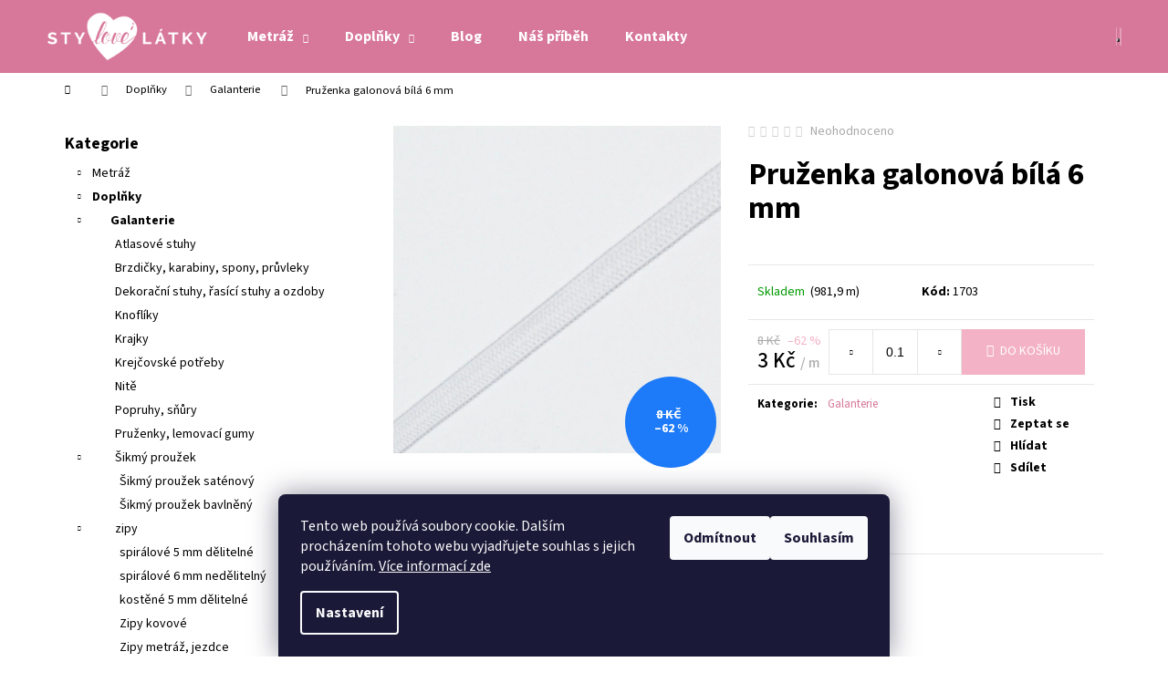

--- FILE ---
content_type: text/html; charset=utf-8
request_url: https://www.stylovelatky.cz/galanterie/pruzenka-galonova-bila-6-mm/
body_size: 26632
content:
<!doctype html><html lang="cs" dir="ltr" class="header-background-dark external-fonts-loaded"><head><meta charset="utf-8" /><meta name="viewport" content="width=device-width,initial-scale=1" /><title>Pruženka galonová bílá 6 mm - Stylové látky</title><link rel="preconnect" href="https://cdn.myshoptet.com" /><link rel="dns-prefetch" href="https://cdn.myshoptet.com" /><link rel="preload" href="https://cdn.myshoptet.com/prj/dist/master/cms/libs/jquery/jquery-1.11.3.min.js" as="script" /><link href="https://cdn.myshoptet.com/prj/dist/master/cms/templates/frontend_templates/shared/css/font-face/source-sans-3.css" rel="stylesheet"><link href="https://cdn.myshoptet.com/prj/dist/master/shop/dist/font-shoptet-12.css.d637f40c301981789c16.css" rel="stylesheet"><script>
dataLayer = [];
dataLayer.push({'shoptet' : {
    "pageId": 1148,
    "pageType": "productDetail",
    "currency": "CZK",
    "currencyInfo": {
        "decimalSeparator": ",",
        "exchangeRate": 1,
        "priceDecimalPlaces": 2,
        "symbol": "K\u010d",
        "symbolLeft": 0,
        "thousandSeparator": " "
    },
    "language": "cs",
    "projectId": 207806,
    "product": {
        "id": 1703,
        "guid": "a7751f88-77e1-11ea-8f51-0cc47a6c9370",
        "hasVariants": false,
        "codes": [
            {
                "code": 1703,
                "quantity": "981.9",
                "stocks": [
                    {
                        "id": "ext",
                        "quantity": "981.9"
                    }
                ]
            }
        ],
        "code": "1703",
        "name": "Pru\u017eenka galonov\u00e1 b\u00edl\u00e1 6 mm",
        "appendix": "",
        "weight": 0,
        "currentCategory": "Dopl\u0148ky | Galanterie",
        "currentCategoryGuid": "9b824b5c-5609-11ea-a065-0cc47a6c92bc",
        "defaultCategory": "Dopl\u0148ky | Galanterie",
        "defaultCategoryGuid": "9b824b5c-5609-11ea-a065-0cc47a6c92bc",
        "currency": "CZK",
        "priceWithVat": 3
    },
    "stocks": [
        {
            "id": "ext",
            "title": "Sklad",
            "isDeliveryPoint": 0,
            "visibleOnEshop": 1
        }
    ],
    "cartInfo": {
        "id": null,
        "freeShipping": false,
        "freeShippingFrom": null,
        "leftToFreeGift": {
            "formattedPrice": "0 K\u010d",
            "priceLeft": 0
        },
        "freeGift": false,
        "leftToFreeShipping": {
            "priceLeft": null,
            "dependOnRegion": null,
            "formattedPrice": null
        },
        "discountCoupon": [],
        "getNoBillingShippingPrice": {
            "withoutVat": 0,
            "vat": 0,
            "withVat": 0
        },
        "cartItems": [],
        "taxMode": "ORDINARY"
    },
    "cart": [],
    "customer": {
        "priceRatio": 1,
        "priceListId": 1,
        "groupId": null,
        "registered": false,
        "mainAccount": false
    }
}});
dataLayer.push({'cookie_consent' : {
    "marketing": "denied",
    "analytics": "denied"
}});
document.addEventListener('DOMContentLoaded', function() {
    shoptet.consent.onAccept(function(agreements) {
        if (agreements.length == 0) {
            return;
        }
        dataLayer.push({
            'cookie_consent' : {
                'marketing' : (agreements.includes(shoptet.config.cookiesConsentOptPersonalisation)
                    ? 'granted' : 'denied'),
                'analytics': (agreements.includes(shoptet.config.cookiesConsentOptAnalytics)
                    ? 'granted' : 'denied')
            },
            'event': 'cookie_consent'
        });
    });
});
</script>

<!-- Google Tag Manager -->
<script>(function(w,d,s,l,i){w[l]=w[l]||[];w[l].push({'gtm.start':
new Date().getTime(),event:'gtm.js'});var f=d.getElementsByTagName(s)[0],
j=d.createElement(s),dl=l!='dataLayer'?'&l='+l:'';j.async=true;j.src=
'https://www.googletagmanager.com/gtm.js?id='+i+dl;f.parentNode.insertBefore(j,f);
})(window,document,'script','dataLayer','GTM-PFPV48G4');</script>
<!-- End Google Tag Manager -->

<meta property="og:type" content="website"><meta property="og:site_name" content="stylovelatky.cz"><meta property="og:url" content="https://www.stylovelatky.cz/galanterie/pruzenka-galonova-bila-6-mm/"><meta property="og:title" content="Pruženka galonová bílá 6 mm - Stylové látky"><meta name="author" content="Stylové látky"><meta name="web_author" content="Shoptet.cz"><meta name="dcterms.rightsHolder" content="www.stylovelatky.cz"><meta name="robots" content="index,follow"><meta property="og:image" content="https://cdn.myshoptet.com/usr/www.stylovelatky.cz/user/shop/big/1703-1_6-mm.jpg?620bcaa5"><meta property="og:description" content="Pruženka galonová bílá 6 mm. "><meta name="description" content="Pruženka galonová bílá 6 mm. "><meta name="google-site-verification" content="1mQG5BqVgJQN7DMtixLTMj-rDWWsW6Z5_OWei9qEN_8"><meta property="product:price:amount" content="3"><meta property="product:price:currency" content="CZK"><style>:root {--color-primary: #d77799;--color-primary-h: 339;--color-primary-s: 55%;--color-primary-l: 65%;--color-primary-hover: #808080;--color-primary-hover-h: 0;--color-primary-hover-s: 0%;--color-primary-hover-l: 50%;--color-secondary: #f3b2c5;--color-secondary-h: 342;--color-secondary-s: 73%;--color-secondary-l: 83%;--color-secondary-hover: #d77799;--color-secondary-hover-h: 339;--color-secondary-hover-s: 55%;--color-secondary-hover-l: 65%;--color-tertiary: #cccccc;--color-tertiary-h: 0;--color-tertiary-s: 0%;--color-tertiary-l: 80%;--color-tertiary-hover: #cccccc;--color-tertiary-hover-h: 0;--color-tertiary-hover-s: 0%;--color-tertiary-hover-l: 80%;--color-header-background: #d77799;--template-font: "Source Sans 3";--template-headings-font: "Source Sans 3";--header-background-url: none;--cookies-notice-background: #1A1937;--cookies-notice-color: #F8FAFB;--cookies-notice-button-hover: #f5f5f5;--cookies-notice-link-hover: #27263f;--templates-update-management-preview-mode-content: "Náhled aktualizací šablony je aktivní pro váš prohlížeč."}</style>
    
    <link href="https://cdn.myshoptet.com/prj/dist/master/shop/dist/main-12.less.a712b24f4ee06168baf8.css" rel="stylesheet" />
        
    <script>var shoptet = shoptet || {};</script>
    <script src="https://cdn.myshoptet.com/prj/dist/master/shop/dist/main-3g-header.js.05f199e7fd2450312de2.js"></script>
<!-- User include --><!-- project html code header -->
<style>

.custom-cont-wrap{position:relative;clear:both;width:100%;float: left;padding-bottom: 30px;}
.ccw-box{position:relative;clear:both;width:100%;float: left;padding-bottom: 25px;}
.ccw-left{position:relative;float:left;width:50%;}
.ccw-right{position:relative;float:right;width:50%;}

.cont-wrap{display:flex;position:relative;width:100%;margin-bottom:15px;}
.cont-wrap-left, .cont-wrap-right{width:50%;position:relative;box-sizing:border-box;display:flex;align-items:center;padding:10px;}
.cont-wrap-left img, .cont-wrap-right img{max-width:100%;}

@media screen and (max-width: 600px) {
.ccw-left, .ccw-right{width:100%;float:none;text-align:center;margin-top:15px;}
}
@media screen and (max-width: 580px) {
.cont-wrap{display:block;}
.cont-wrap-left, .cont-wrap-right{width:100%;}
}
</style>
<meta name="facebook-domain-verification" content="obu15ijw3x3x3zdcsovex9xdkjm6jf" />
<!-- /User include --><link rel="shortcut icon" href="/favicon.ico" type="image/x-icon" /><link rel="canonical" href="https://www.stylovelatky.cz/galanterie/pruzenka-galonova-bila-6-mm/" />    <script>
        var _hwq = _hwq || [];
        _hwq.push(['setKey', 'C222C6B5A711B9BAD9947B5154A8F092']);
        _hwq.push(['setTopPos', '0']);
        _hwq.push(['showWidget', '21']);
        (function() {
            var ho = document.createElement('script');
            ho.src = 'https://cz.im9.cz/direct/i/gjs.php?n=wdgt&sak=C222C6B5A711B9BAD9947B5154A8F092';
            var s = document.getElementsByTagName('script')[0]; s.parentNode.insertBefore(ho, s);
        })();
    </script>
<script>!function(){var t={9196:function(){!function(){var t=/\[object (Boolean|Number|String|Function|Array|Date|RegExp)\]/;function r(r){return null==r?String(r):(r=t.exec(Object.prototype.toString.call(Object(r))))?r[1].toLowerCase():"object"}function n(t,r){return Object.prototype.hasOwnProperty.call(Object(t),r)}function e(t){if(!t||"object"!=r(t)||t.nodeType||t==t.window)return!1;try{if(t.constructor&&!n(t,"constructor")&&!n(t.constructor.prototype,"isPrototypeOf"))return!1}catch(t){return!1}for(var e in t);return void 0===e||n(t,e)}function o(t,r,n){this.b=t,this.f=r||function(){},this.d=!1,this.a={},this.c=[],this.e=function(t){return{set:function(r,n){u(c(r,n),t.a)},get:function(r){return t.get(r)}}}(this),i(this,t,!n);var e=t.push,o=this;t.push=function(){var r=[].slice.call(arguments,0),n=e.apply(t,r);return i(o,r),n}}function i(t,n,o){for(t.c.push.apply(t.c,n);!1===t.d&&0<t.c.length;){if("array"==r(n=t.c.shift()))t:{var i=n,a=t.a;if("string"==r(i[0])){for(var f=i[0].split("."),s=f.pop(),p=(i=i.slice(1),0);p<f.length;p++){if(void 0===a[f[p]])break t;a=a[f[p]]}try{a[s].apply(a,i)}catch(t){}}}else if("function"==typeof n)try{n.call(t.e)}catch(t){}else{if(!e(n))continue;for(var l in n)u(c(l,n[l]),t.a)}o||(t.d=!0,t.f(t.a,n),t.d=!1)}}function c(t,r){for(var n={},e=n,o=t.split("."),i=0;i<o.length-1;i++)e=e[o[i]]={};return e[o[o.length-1]]=r,n}function u(t,o){for(var i in t)if(n(t,i)){var c=t[i];"array"==r(c)?("array"==r(o[i])||(o[i]=[]),u(c,o[i])):e(c)?(e(o[i])||(o[i]={}),u(c,o[i])):o[i]=c}}window.DataLayerHelper=o,o.prototype.get=function(t){var r=this.a;t=t.split(".");for(var n=0;n<t.length;n++){if(void 0===r[t[n]])return;r=r[t[n]]}return r},o.prototype.flatten=function(){this.b.splice(0,this.b.length),this.b[0]={},u(this.a,this.b[0])}}()}},r={};function n(e){var o=r[e];if(void 0!==o)return o.exports;var i=r[e]={exports:{}};return t[e](i,i.exports,n),i.exports}n.n=function(t){var r=t&&t.__esModule?function(){return t.default}:function(){return t};return n.d(r,{a:r}),r},n.d=function(t,r){for(var e in r)n.o(r,e)&&!n.o(t,e)&&Object.defineProperty(t,e,{enumerable:!0,get:r[e]})},n.o=function(t,r){return Object.prototype.hasOwnProperty.call(t,r)},function(){"use strict";n(9196)}()}();</script><style>/* custom background */@media (min-width: 992px) {body {background-color: #ffffff ;background-position: top center;background-repeat: no-repeat;background-attachment: scroll;}}</style>    <!-- Global site tag (gtag.js) - Google Analytics -->
    <script async src="https://www.googletagmanager.com/gtag/js?id=G-DB4T5J74L3"></script>
    <script>
        
        window.dataLayer = window.dataLayer || [];
        function gtag(){dataLayer.push(arguments);}
        

                    console.debug('default consent data');

            gtag('consent', 'default', {"ad_storage":"denied","analytics_storage":"denied","ad_user_data":"denied","ad_personalization":"denied","wait_for_update":500});
            dataLayer.push({
                'event': 'default_consent'
            });
        
        gtag('js', new Date());

        
                gtag('config', 'G-DB4T5J74L3', {"groups":"GA4","send_page_view":false,"content_group":"productDetail","currency":"CZK","page_language":"cs"});
        
                gtag('config', 'AW-801404061', {"allow_enhanced_conversions":true});
        
        
        
        
        
                    gtag('event', 'page_view', {"send_to":"GA4","page_language":"cs","content_group":"productDetail","currency":"CZK"});
        
                gtag('set', 'currency', 'CZK');

        gtag('event', 'view_item', {
            "send_to": "UA",
            "items": [
                {
                    "id": "1703",
                    "name": "Pru\u017eenka galonov\u00e1 b\u00edl\u00e1 6 mm",
                    "category": "Dopl\u0148ky \/ Galanterie",
                                                            "price": 2.48
                }
            ]
        });
        
        
        
        
        
                    gtag('event', 'view_item', {"send_to":"GA4","page_language":"cs","content_group":"productDetail","value":2.48,"currency":"CZK","items":[{"item_id":"1703","item_name":"Pru\u017eenka galonov\u00e1 b\u00edl\u00e1 6 mm","item_category":"Dopl\u0148ky","item_category2":"Galanterie","price":2.48,"quantity":1,"index":0}]});
        
        
        
        
        
        
        
        document.addEventListener('DOMContentLoaded', function() {
            if (typeof shoptet.tracking !== 'undefined') {
                for (var id in shoptet.tracking.bannersList) {
                    gtag('event', 'view_promotion', {
                        "send_to": "UA",
                        "promotions": [
                            {
                                "id": shoptet.tracking.bannersList[id].id,
                                "name": shoptet.tracking.bannersList[id].name,
                                "position": shoptet.tracking.bannersList[id].position
                            }
                        ]
                    });
                }
            }

            shoptet.consent.onAccept(function(agreements) {
                if (agreements.length !== 0) {
                    console.debug('gtag consent accept');
                    var gtagConsentPayload =  {
                        'ad_storage': agreements.includes(shoptet.config.cookiesConsentOptPersonalisation)
                            ? 'granted' : 'denied',
                        'analytics_storage': agreements.includes(shoptet.config.cookiesConsentOptAnalytics)
                            ? 'granted' : 'denied',
                                                                                                'ad_user_data': agreements.includes(shoptet.config.cookiesConsentOptPersonalisation)
                            ? 'granted' : 'denied',
                        'ad_personalization': agreements.includes(shoptet.config.cookiesConsentOptPersonalisation)
                            ? 'granted' : 'denied',
                        };
                    console.debug('update consent data', gtagConsentPayload);
                    gtag('consent', 'update', gtagConsentPayload);
                    dataLayer.push(
                        { 'event': 'update_consent' }
                    );
                }
            });
        });
    </script>
<script>
    (function(t, r, a, c, k, i, n, g) { t['ROIDataObject'] = k;
    t[k]=t[k]||function(){ (t[k].q=t[k].q||[]).push(arguments) },t[k].c=i;n=r.createElement(a),
    g=r.getElementsByTagName(a)[0];n.async=1;n.src=c;g.parentNode.insertBefore(n,g)
    })(window, document, 'script', '//www.heureka.cz/ocm/sdk.js?source=shoptet&version=2&page=product_detail', 'heureka', 'cz');

    heureka('set_user_consent', 0);
</script>
</head><body class="desktop id-1148 in-galanterie template-12 type-product type-detail multiple-columns-body columns-3 ums_forms_redesign--off ums_a11y_category_page--on ums_discussion_rating_forms--off ums_flags_display_unification--on ums_a11y_login--on mobile-header-version-0"><noscript>
    <style>
        #header {
            padding-top: 0;
            position: relative !important;
            top: 0;
        }
        .header-navigation {
            position: relative !important;
        }
        .overall-wrapper {
            margin: 0 !important;
        }
        body:not(.ready) {
            visibility: visible !important;
        }
    </style>
    <div class="no-javascript">
        <div class="no-javascript__title">Musíte změnit nastavení vašeho prohlížeče</div>
        <div class="no-javascript__text">Podívejte se na: <a href="https://www.google.com/support/bin/answer.py?answer=23852">Jak povolit JavaScript ve vašem prohlížeči</a>.</div>
        <div class="no-javascript__text">Pokud používáte software na blokování reklam, může být nutné povolit JavaScript z této stránky.</div>
        <div class="no-javascript__text">Děkujeme.</div>
    </div>
</noscript>

        <div id="fb-root"></div>
        <script>
            window.fbAsyncInit = function() {
                FB.init({
//                    appId            : 'your-app-id',
                    autoLogAppEvents : true,
                    xfbml            : true,
                    version          : 'v19.0'
                });
            };
        </script>
        <script async defer crossorigin="anonymous" src="https://connect.facebook.net/cs_CZ/sdk.js"></script>
<!-- Google Tag Manager (noscript) -->
<noscript><iframe src="https://www.googletagmanager.com/ns.html?id=GTM-PFPV48G4"
height="0" width="0" style="display:none;visibility:hidden"></iframe></noscript>
<!-- End Google Tag Manager (noscript) -->

    <div class="siteCookies siteCookies--bottom siteCookies--dark js-siteCookies" role="dialog" data-testid="cookiesPopup" data-nosnippet>
        <div class="siteCookies__form">
            <div class="siteCookies__content">
                <div class="siteCookies__text">
                    Tento web používá soubory cookie. Dalším procházením tohoto webu vyjadřujete souhlas s jejich používáním. <a href="/ochrana-osobnich-udaju-gdpr/" target="_blank" rel="noopener noreferrer">Více informací zde</a>
                </div>
                <p class="siteCookies__links">
                    <button class="siteCookies__link js-cookies-settings" aria-label="Nastavení cookies" data-testid="cookiesSettings">Nastavení</button>
                </p>
            </div>
            <div class="siteCookies__buttonWrap">
                                    <button class="siteCookies__button js-cookiesConsentSubmit" value="reject" aria-label="Odmítnout cookies" data-testid="buttonCookiesReject">Odmítnout</button>
                                <button class="siteCookies__button js-cookiesConsentSubmit" value="all" aria-label="Přijmout cookies" data-testid="buttonCookiesAccept">Souhlasím</button>
            </div>
        </div>
        <script>
            document.addEventListener("DOMContentLoaded", () => {
                const siteCookies = document.querySelector('.js-siteCookies');
                document.addEventListener("scroll", shoptet.common.throttle(() => {
                    const st = document.documentElement.scrollTop;
                    if (st > 1) {
                        siteCookies.classList.add('siteCookies--scrolled');
                    } else {
                        siteCookies.classList.remove('siteCookies--scrolled');
                    }
                }, 100));
            });
        </script>
    </div>
<a href="#content" class="skip-link sr-only">Přejít na obsah</a><div class="overall-wrapper">
    <div class="user-action">
                        <dialog id="login" class="dialog dialog--modal dialog--fullscreen js-dialog--modal" aria-labelledby="loginHeading">
        <div class="dialog__close dialog__close--arrow">
                        <button type="button" class="btn toggle-window-arr" data-dialog-close data-testid="backToShop">Zpět <span>do obchodu</span></button>
            </div>
        <div class="dialog__wrapper">
            <div class="dialog__content dialog__content--form">
                <div class="dialog__header">
                    <h2 id="loginHeading" class="dialog__heading dialog__heading--login">Přihlášení k vašemu účtu</h2>
                </div>
                <div id="customerLogin" class="dialog__body">
                    <form action="/action/Customer/Login/" method="post" id="formLoginIncluded" class="csrf-enabled formLogin" data-testid="formLogin"><input type="hidden" name="referer" value="" /><div class="form-group"><div class="input-wrapper email js-validated-element-wrapper no-label"><input type="email" name="email" class="form-control" autofocus placeholder="E-mailová adresa (např. jan@novak.cz)" data-testid="inputEmail" autocomplete="email" required /></div></div><div class="form-group"><div class="input-wrapper password js-validated-element-wrapper no-label"><input type="password" name="password" class="form-control" placeholder="Heslo" data-testid="inputPassword" autocomplete="current-password" required /><span class="no-display">Nemůžete vyplnit toto pole</span><input type="text" name="surname" value="" class="no-display" /></div></div><div class="form-group"><div class="login-wrapper"><button type="submit" class="btn btn-secondary btn-text btn-login" data-testid="buttonSubmit">Přihlásit se</button><div class="password-helper"><a href="/registrace/" data-testid="signup" rel="nofollow">Nová registrace</a><a href="/klient/zapomenute-heslo/" rel="nofollow">Zapomenuté heslo</a></div></div></div></form>
                </div>
            </div>
        </div>
    </dialog>
            </div>
<header id="header"><div class="container navigation-wrapper"><div class="site-name"><a href="/" data-testid="linkWebsiteLogo"><img src="https://cdn.myshoptet.com/usr/www.stylovelatky.cz/user/logos/logo-stylovelatky-2.png" alt="Stylové látky" fetchpriority="low" /></a></div><nav id="navigation" aria-label="Hlavní menu" data-collapsible="true"><div class="navigation-in menu"><ul class="menu-level-1" role="menubar" data-testid="headerMenuItems"><li class="menu-item-854 ext" role="none"><a href="/metraz/" data-testid="headerMenuItem" role="menuitem" aria-haspopup="true" aria-expanded="false"><b>Metráž</b><span class="submenu-arrow"></span></a><ul class="menu-level-2" aria-label="Metráž" tabindex="-1" role="menu"><li class="menu-item-866" role="none"><a href="/bavlna/" data-testid="headerMenuItem" role="menuitem"><span>Bavlněné látky </span></a>
                        </li><li class="menu-item-983" role="none"><a href="/dvojita-gazovina/" data-image="https://cdn.myshoptet.com/usr/www.stylovelatky.cz/user/categories/thumb/g__zovina.png" data-testid="headerMenuItem" role="menuitem"><span>Dvojitá gázovina</span></a>
                        </li><li class="menu-item-690" role="none"><a href="/kocarkovina/" data-testid="headerMenuItem" role="menuitem"><span>Kočárkovina </span></a>
                        </li><li class="menu-item-881" role="none"><a href="/kozenka/" data-testid="headerMenuItem" role="menuitem"><span>Koženka </span></a>
                        </li><li class="menu-item-1208" role="none"><a href="/kozesiny/" data-testid="headerMenuItem" role="menuitem"><span>Kožešiny</span></a>
                        </li><li class="menu-item-673" role="none"><a href="/minky/" data-testid="headerMenuItem" role="menuitem"><span>Minky </span></a>
                        </li><li class="menu-item-1569" role="none"><a href="/podsivka/" data-testid="headerMenuItem" role="menuitem"><span>Podšívka</span></a>
                        </li><li class="menu-item-1172" role="none"><a href="/sportovni-materialy/" data-testid="headerMenuItem" role="menuitem"><span>Sportovní materiály</span></a>
                        </li><li class="menu-item-1595" role="none"><a href="/termofolie/" data-testid="headerMenuItem" role="menuitem"><span>Termofólie</span></a>
                        </li><li class="menu-item-935" role="none"><a href="/uplet/" data-testid="headerMenuItem" role="menuitem"><span>Úplety</span></a>
                        </li><li class="menu-item-860" role="none"><a href="/vafle/" data-testid="headerMenuItem" role="menuitem"><span>Vafle</span></a>
                        </li><li class="menu-item-798" role="none"><a href="/velvet/" data-testid="headerMenuItem" role="menuitem"><span>Velvet </span></a>
                        </li><li class="menu-item-1589" role="none"><a href="/wellsoft/" data-testid="headerMenuItem" role="menuitem"><span>Wellsoft</span></a>
                        </li><li class="menu-item-1031" role="none"><a href="/dle-ucelu/" data-testid="headerMenuItem" role="menuitem"><span>Dle účelu</span></a>
                        </li></ul></li>
<li class="menu-item-995 ext" role="none"><a href="/doplnky/" data-testid="headerMenuItem" role="menuitem" aria-haspopup="true" aria-expanded="false"><b>Doplňky</b><span class="submenu-arrow"></span></a><ul class="menu-level-2" aria-label="Doplňky" tabindex="-1" role="menu"><li class="menu-item-1148 active" role="none"><a href="/galanterie/" data-testid="headerMenuItem" role="menuitem"><span>Galanterie </span></a>
                        </li><li class="menu-item-1019" role="none"><a href="/strihy/" data-testid="headerMenuItem" role="menuitem"><span>Knihy a střihy</span></a>
                        </li><li class="menu-item-1616" role="none"><a href="/komponenty-k-termofolii/" data-testid="headerMenuItem" role="menuitem"><span>Komponenty k termofólii</span></a>
                        </li><li class="menu-item-729" role="none"><a href="/panely/" data-image="https://cdn.myshoptet.com/usr/www.stylovelatky.cz/user/categories/thumb/foto_045.jpg" data-testid="headerMenuItem" role="menuitem"><span>Panely</span></a>
                        </li><li class="menu-item-1622" role="none"><a href="/rucniky-a-osusky/" data-testid="headerMenuItem" role="menuitem"><span>Ručníky a osušky</span></a>
                        </li><li class="menu-item-1407" role="none"><a href="/zbytky-latek/" data-testid="headerMenuItem" role="menuitem"><span>Zbytky látek</span></a>
                        </li><li class="menu-item-1644" role="none"><a href="/siti/" data-testid="headerMenuItem" role="menuitem"><span>Šití</span></a>
                        </li></ul></li>
<li class="menu-item-external-88" role="none"><a href="https://www.stylovelatky.cz/blog/" data-testid="headerMenuItem" role="menuitem" aria-expanded="false"><b>Blog</b></a></li>
<li class="menu-item-1262" role="none"><a href="/nas-pribeh/" data-testid="headerMenuItem" role="menuitem" aria-expanded="false"><b>Náš příběh</b></a></li>
<li class="menu-item-29" role="none"><a href="/kontakty/" data-testid="headerMenuItem" role="menuitem" aria-expanded="false"><b>Kontakty</b></a></li>
</ul></div><span class="navigation-close"></span></nav><div class="menu-helper" data-testid="hamburgerMenu"><span>Více</span></div>

    <div class="navigation-buttons">
                <a href="#" class="toggle-window" data-target="search" data-testid="linkSearchIcon"><span class="sr-only">Hledat</span></a>
                    
        <button class="top-nav-button top-nav-button-login" type="button" data-dialog-id="login" aria-haspopup="dialog" aria-controls="login" data-testid="signin">
            <span class="sr-only">Přihlášení</span>
        </button>
                    <a href="/kosik/" class="toggle-window cart-count" data-target="cart" data-testid="headerCart" rel="nofollow" aria-haspopup="dialog" aria-expanded="false" aria-controls="cart-widget"><span class="sr-only">Nákupní košík</span></a>
        <a href="#" class="toggle-window" data-target="navigation" data-testid="hamburgerMenu"><span class="sr-only">Menu</span></a>
    </div>

</div></header><!-- / header -->


<div id="content-wrapper" class="container content-wrapper">
    
                                <div class="breadcrumbs navigation-home-icon-wrapper" itemscope itemtype="https://schema.org/BreadcrumbList">
                                                                            <span id="navigation-first" data-basetitle="Stylové látky" itemprop="itemListElement" itemscope itemtype="https://schema.org/ListItem">
                <a href="/" itemprop="item" class="navigation-home-icon"><span class="sr-only" itemprop="name">Domů</span></a>
                <span class="navigation-bullet">/</span>
                <meta itemprop="position" content="1" />
            </span>
                                <span id="navigation-1" itemprop="itemListElement" itemscope itemtype="https://schema.org/ListItem">
                <a href="/doplnky/" itemprop="item" data-testid="breadcrumbsSecondLevel"><span itemprop="name">Doplňky</span></a>
                <span class="navigation-bullet">/</span>
                <meta itemprop="position" content="2" />
            </span>
                                <span id="navigation-2" itemprop="itemListElement" itemscope itemtype="https://schema.org/ListItem">
                <a href="/galanterie/" itemprop="item" data-testid="breadcrumbsSecondLevel"><span itemprop="name">Galanterie </span></a>
                <span class="navigation-bullet">/</span>
                <meta itemprop="position" content="3" />
            </span>
                                            <span id="navigation-3" itemprop="itemListElement" itemscope itemtype="https://schema.org/ListItem" data-testid="breadcrumbsLastLevel">
                <meta itemprop="item" content="https://www.stylovelatky.cz/galanterie/pruzenka-galonova-bila-6-mm/" />
                <meta itemprop="position" content="4" />
                <span itemprop="name" data-title="Pruženka galonová bílá 6 mm">Pruženka galonová bílá 6 mm <span class="appendix"></span></span>
            </span>
            </div>
            
    <div class="content-wrapper-in">
                                                <aside class="sidebar sidebar-left"  data-testid="sidebarMenu">
                                                                                                <div class="sidebar-inner">
                                                                                                        <div class="box box-bg-variant box-categories">    <div class="skip-link__wrapper">
        <span id="categories-start" class="skip-link__target js-skip-link__target sr-only" tabindex="-1">&nbsp;</span>
        <a href="#categories-end" class="skip-link skip-link--start sr-only js-skip-link--start">Přeskočit kategorie</a>
    </div>

<h4>Kategorie</h4>


<div id="categories"><div class="categories cat-01 expandable external" id="cat-854"><div class="topic"><a href="/metraz/">Metráž<span class="cat-trigger">&nbsp;</span></a></div>

    </div><div class="categories cat-02 expandable active expanded" id="cat-995"><div class="topic child-active"><a href="/doplnky/">Doplňky<span class="cat-trigger">&nbsp;</span></a></div>

                    <ul class=" active expanded">
                                        <li class="
                active                  expandable                 expanded                ">
                <a href="/galanterie/">
                    Galanterie 
                    <span class="cat-trigger">&nbsp;</span>                </a>
                                                            

                    <ul class=" active expanded">
                                        <li >
                <a href="/atlasove-stuhy/">
                    Atlasové stuhy
                                    </a>
                                                                </li>
                                <li >
                <a href="/brzdicky--karabiny--spony--pruvleky/">
                    Brzdičky, karabiny, spony, průvleky
                                    </a>
                                                                </li>
                                <li >
                <a href="/dekoracni-stuhy--rasici-stuhy-a-ozdoby/">
                    Dekorační stuhy, řasící stuhy a ozdoby
                                    </a>
                                                                </li>
                                <li >
                <a href="/knofliky/">
                    Knoflíky
                                    </a>
                                                                </li>
                                <li >
                <a href="/krajky/">
                    Krajky
                                    </a>
                                                                </li>
                                <li >
                <a href="/krejcovske-potreby/">
                    Krejčovské potřeby
                                    </a>
                                                                </li>
                                <li >
                <a href="/nite/">
                    Nitě
                                    </a>
                                                                </li>
                                <li >
                <a href="/popruhy--snury/">
                    Popruhy, sňůry
                                    </a>
                                                                </li>
                                <li >
                <a href="/pruzenky--lemovaci-gumy/">
                    Pruženky, lemovací gumy
                                    </a>
                                                                </li>
                                <li class="
                                 expandable                 expanded                ">
                <a href="/sikmy-prouzek/">
                    Šikmý proužek
                    <span class="cat-trigger">&nbsp;</span>                </a>
                                                            

                    <ul class=" expanded">
                                        <li >
                <a href="/sikmy-prouzek-satenovy/">
                    Šikmý proužek saténový
                                    </a>
                                                                </li>
                                <li >
                <a href="/sikmy-prouzek-bavlneny/">
                    Šikmý proužek bavlněný
                                    </a>
                                                                </li>
                </ul>
    
                                                </li>
                                <li class="
                                 expandable                 expanded                ">
                <a href="/zipy/">
                    zipy
                    <span class="cat-trigger">&nbsp;</span>                </a>
                                                            

                    <ul class=" expanded">
                                        <li >
                <a href="/spiralove-5-mm-delitelne/">
                    spirálové 5 mm dělitelné
                                    </a>
                                                                </li>
                                <li >
                <a href="/spiralove-6-mm-nedelitelny/">
                    spirálové 6 mm nedělitelný
                                    </a>
                                                                </li>
                                <li >
                <a href="/kostene-5-mm-delitelne/">
                    kostěné 5 mm dělitelné
                                    </a>
                                                                </li>
                                <li >
                <a href="/zipy-kovove/">
                    Zipy kovové
                                    </a>
                                                                </li>
                                <li >
                <a href="/zipy-metraz--jezdce/">
                    Zipy metráž, jezdce
                                    </a>
                                                                </li>
                </ul>
    
                                                </li>
                </ul>
    
                                                </li>
                                <li >
                <a href="/strihy/">
                    Knihy a střihy
                                    </a>
                                                                </li>
                                <li >
                <a href="/komponenty-k-termofolii/">
                    Komponenty k termofólii
                                    </a>
                                                                </li>
                                <li class="
                                 expandable                 expanded                ">
                <a href="/panely/">
                    Panely
                    <span class="cat-trigger">&nbsp;</span>                </a>
                                                            

                    <ul class=" expanded">
                                        <li >
                <a href="/panely-bavlna/">
                    Panely bavlna
                                    </a>
                                                                </li>
                                <li >
                <a href="/panely-teplakovina/">
                    Panely teplákovina
                                    </a>
                                                                </li>
                                <li >
                <a href="/panely-kocarkovina/">
                    Panely kočárkovina
                                    </a>
                                                                </li>
                                <li >
                <a href="/panely-na-fusaky/">
                    Panely na fusaky
                                    </a>
                                                                </li>
                </ul>
    
                                                </li>
                                <li >
                <a href="/rucniky-a-osusky/">
                    Ručníky a osušky
                                    </a>
                                                                </li>
                                <li >
                <a href="/zbytky-latek/">
                    Zbytky látek
                                    </a>
                                                                </li>
                                <li >
                <a href="/siti/">
                    Šití
                                    </a>
                                                                </li>
                </ul>
    </div></div>

    <div class="skip-link__wrapper">
        <a href="#categories-start" class="skip-link skip-link--end sr-only js-skip-link--end" tabindex="-1" hidden>Přeskočit kategorie</a>
        <span id="categories-end" class="skip-link__target js-skip-link__target sr-only" tabindex="-1">&nbsp;</span>
    </div>
</div>
                                                                                                            <div class="box box-bg-default box-sm box-topProducts">        <div class="top-products-wrapper js-top10" >
        <h4><span>Top 5 produktů</span></h4>
        <ol class="top-products">
                            <li class="display-image">
                                            <a href="/velvet-hladky/velvet-svetle-seda/" class="top-products-image">
                            <img src="data:image/svg+xml,%3Csvg%20width%3D%22100%22%20height%3D%22100%22%20xmlns%3D%22http%3A%2F%2Fwww.w3.org%2F2000%2Fsvg%22%3E%3C%2Fsvg%3E" alt="světle šedá" width="100" height="100"  data-src="https://cdn.myshoptet.com/usr/www.stylovelatky.cz/user/shop/related/5270_svetle-seda.jpg?63e627c7" fetchpriority="low" />
                        </a>
                                        <a href="/velvet-hladky/velvet-svetle-seda/" class="top-products-content">
                        <span class="top-products-name">  Velvet - světle šedá</span>
                        
                                                        <strong>
                                25 Kč
                                
    
                            </strong>
                                                    
                    </a>
                </li>
                            <li class="display-image">
                                            <a href="/velvet-hladky/velvet-seda/" class="top-products-image">
                            <img src="data:image/svg+xml,%3Csvg%20width%3D%22100%22%20height%3D%22100%22%20xmlns%3D%22http%3A%2F%2Fwww.w3.org%2F2000%2Fsvg%22%3E%3C%2Fsvg%3E" alt="šedá" width="100" height="100"  data-src="https://cdn.myshoptet.com/usr/www.stylovelatky.cz/user/shop/related/4137_seda.jpg?61b59109" fetchpriority="low" />
                        </a>
                                        <a href="/velvet-hladky/velvet-seda/" class="top-products-content">
                        <span class="top-products-name">  Velvet - šedá</span>
                        
                                                        <strong>
                                25 Kč
                                
    
                            </strong>
                                                    
                    </a>
                </li>
                            <li class="display-image">
                                            <a href="/zipy-metraz--jezdce/jezdec-bila/" class="top-products-image">
                            <img src="data:image/svg+xml,%3Csvg%20width%3D%22100%22%20height%3D%22100%22%20xmlns%3D%22http%3A%2F%2Fwww.w3.org%2F2000%2Fsvg%22%3E%3C%2Fsvg%3E" alt="Jezdec - bílá" width="100" height="100"  data-src="https://cdn.myshoptet.com/usr/www.stylovelatky.cz/user/shop/related/3423_jezdec-bila.gif?606c6c9f" fetchpriority="low" />
                        </a>
                                        <a href="/zipy-metraz--jezdce/jezdec-bila/" class="top-products-content">
                        <span class="top-products-name">  Jezdec - bílá</span>
                        
                                                        <strong>
                                1 Kč
                                
    
                            </strong>
                                                    
                    </a>
                </li>
                            <li class="display-image">
                                            <a href="/velvet-hladky/velvet-off-white/" class="top-products-image">
                            <img src="data:image/svg+xml,%3Csvg%20width%3D%22100%22%20height%3D%22100%22%20xmlns%3D%22http%3A%2F%2Fwww.w3.org%2F2000%2Fsvg%22%3E%3C%2Fsvg%3E" alt="off white" width="100" height="100"  data-src="https://cdn.myshoptet.com/usr/www.stylovelatky.cz/user/shop/related/5255_off-white.jpg?63e626df" fetchpriority="low" />
                        </a>
                                        <a href="/velvet-hladky/velvet-off-white/" class="top-products-content">
                        <span class="top-products-name">  Velvet - off white</span>
                        
                                                        <strong>
                                25 Kč
                                
    
                            </strong>
                                                    
                    </a>
                </li>
                            <li class="display-image">
                                            <a href="/podsivka/podsivka-antistaticka-svetle-zluta/" class="top-products-image">
                            <img src="data:image/svg+xml,%3Csvg%20width%3D%22100%22%20height%3D%22100%22%20xmlns%3D%22http%3A%2F%2Fwww.w3.org%2F2000%2Fsvg%22%3E%3C%2Fsvg%3E" alt="podšívka světle žlutá" width="100" height="100"  data-src="https://cdn.myshoptet.com/usr/www.stylovelatky.cz/user/shop/related/5076_podsivka-svetle-zluta.png?63610ff8" fetchpriority="low" />
                        </a>
                                        <a href="/podsivka/podsivka-antistaticka-svetle-zluta/" class="top-products-content">
                        <span class="top-products-name">  Podšívka antistatická - světle žlutá</span>
                        
                                                        <strong>
                                10 Kč
                                
    
                            </strong>
                                                    
                    </a>
                </li>
                    </ol>
    </div>
</div>
                                                                                                            <div class="box box-bg-variant box-sm box-productRating">    <h4>
        <span>
                            Poslední hodnocení produktů                    </span>
    </h4>

    <div class="rate-wrapper">
            
    <div class="votes-wrap simple-vote">

            <div class="vote-wrap" data-testid="gridRating">
                            <a href="/vafle/vafle-svetle-merunkova-xs/">
                                    <div class="vote-header">
                <span class="vote-pic">
                                                                        <img src="data:image/svg+xml,%3Csvg%20width%3D%2260%22%20height%3D%2260%22%20xmlns%3D%22http%3A%2F%2Fwww.w3.org%2F2000%2Fsvg%22%3E%3C%2Fsvg%3E" alt="Vafle - světle meruňková xs" width="60" height="60"  data-src="https://cdn.myshoptet.com/usr/www.stylovelatky.cz/user/shop/related/5192_svetle-merunkova-xs.jpg?63e50d99" fetchpriority="low" />
                                                            </span>
                <span class="vote-summary">
                                                                <span class="vote-product-name vote-product-name--nowrap">
                              Vafle - světle meruňková xs                        </span>
                                        <span class="vote-rating">
                        <span class="stars" data-testid="gridStars">
                                                                                                <span class="star star-on"></span>
                                                                                                                                <span class="star star-on"></span>
                                                                                                                                <span class="star star-on"></span>
                                                                                                                                <span class="star star-on"></span>
                                                                                                                                <span class="star star-on"></span>
                                                                                    </span>
                        <span class="vote-delimeter">|</span>
                                                                                <span class="vote-name vote-name--nowrap" data-testid="textRatingAuthor">
                            <span>Štěpánka Večeřová</span>
                        </span>
                    
                                                </span>
                </span>
            </div>

            <div class="vote-content" data-testid="textRating">
                                                                                                    Jsem velmi spokojená.
                            </div>
            </a>
                    </div>
            <div class="vote-wrap" data-testid="gridRating">
                            <a href="/minky-puntiky-240g/minky-puntiky-zlata-240g/">
                                    <div class="vote-header">
                <span class="vote-pic">
                                                                        <img src="data:image/svg+xml,%3Csvg%20width%3D%2260%22%20height%3D%2260%22%20xmlns%3D%22http%3A%2F%2Fwww.w3.org%2F2000%2Fsvg%22%3E%3C%2Fsvg%3E" alt="Minky puntíky - zlatá 240g" width="60" height="60"  data-src="https://cdn.myshoptet.com/prj/dist/master/cms/img/common/missing_images/related.png" fetchpriority="low" />
                                                            </span>
                <span class="vote-summary">
                                                                <span class="vote-product-name vote-product-name--nowrap">
                              Minky puntíky - zlatá 240g                        </span>
                                        <span class="vote-rating">
                        <span class="stars" data-testid="gridStars">
                                                                                                <span class="star star-on"></span>
                                                                                                                                <span class="star star-on"></span>
                                                                                                                                <span class="star star-on"></span>
                                                                                                                                <span class="star star-on"></span>
                                                                                                                                <span class="star star-on"></span>
                                                                                    </span>
                        <span class="vote-delimeter">|</span>
                                                                                <span class="vote-name vote-name--nowrap" data-testid="textRatingAuthor">
                            <span>Michaela Číhalová</span>
                        </span>
                    
                                                </span>
                </span>
            </div>

            <div class="vote-content" data-testid="textRating">
                                                                                                    S látkou jsem velmi spokojená
                            </div>
            </a>
                    </div>
            <div class="vote-wrap" data-testid="gridRating">
                            <a href="/bavlna-vzor/bavlnena-latka-premium-modre-listky/">
                                    <div class="vote-header">
                <span class="vote-pic">
                                                                        <img src="data:image/svg+xml,%3Csvg%20width%3D%2260%22%20height%3D%2260%22%20xmlns%3D%22http%3A%2F%2Fwww.w3.org%2F2000%2Fsvg%22%3E%3C%2Fsvg%3E" alt="Bavlněná látka PREMIUM - modré lístky" width="60" height="60"  data-src="https://cdn.myshoptet.com/usr/www.stylovelatky.cz/user/shop/related/4086_modre-listky.jpg?618cf5c3" fetchpriority="low" />
                                                            </span>
                <span class="vote-summary">
                                                                <span class="vote-product-name vote-product-name--nowrap">
                              Bavlněná látka PREMIUM - modré lístky                        </span>
                                        <span class="vote-rating">
                        <span class="stars" data-testid="gridStars">
                                                                                                <span class="star star-on"></span>
                                                                                                                                <span class="star star-on"></span>
                                                                                                                                <span class="star star-on"></span>
                                                                                                                                <span class="star star-on"></span>
                                                                                                                                <span class="star star-on"></span>
                                                                                    </span>
                        <span class="vote-delimeter">|</span>
                                                                                <span class="vote-name vote-name--nowrap" data-testid="textRatingAuthor">
                            <span>Jana Fidlerova</span>
                        </span>
                    
                                                </span>
                </span>
            </div>

            <div class="vote-content" data-testid="textRating">
                                                                                                    Pěkná pevná látka 
                            </div>
            </a>
                    </div>
    </div>

    </div>
</div>
                                                                                                            <div class="box box-bg-default box-sm box-search"><div class="search search-widget" data-testid="searchWidget">
    <h4><span>Vyhledávání</span></h4>
            <form class="search-form compact-form" action="/action/ProductSearch/prepareString/" method="post" id="formSearchFormWidget" data-testid="searchFormWidget">
            <fieldset>
                <input type="hidden" name="language" value="cs" />
                                <input type="search" name="string" id="s-word" class="form-control js-search-input"
                    placeholder="Název produktu..."
                    autocomplete="off"
                    data-testid="searchInput"
                />
                                <button type="submit" class="btn btn-default btn-arrow-right" data-testid="searchBtn"><span class="sr-only">Hledat</span></button>
            </fieldset>
        </form>
    </div>
</div>
                                                                                                            <div class="box box-bg-variant box-sm box-facebook">            <div id="facebookWidget">
            <h4><span>Facebook</span></h4>
            <div class="fb-page" data-href="https://www.facebook.com/stylovelatky" data-hide-cover="false" data-show-facepile="false" data-show-posts="false" data-width="300" data-height="400" style="overflow:hidden"><div class="fb-xfbml-parse-ignore"><blockquote cite="https://www.facebook.com/stylovelatky"><a href="https://www.facebook.com/stylovelatky">Stylové látky</a></blockquote></div></div>

        </div>
    </div>
                                                                    </div>
                                                            </aside>
                            <main id="content" class="content narrow">
                            
<div class="p-detail" itemscope itemtype="https://schema.org/Product">

    
    <meta itemprop="name" content="Pruženka galonová bílá 6 mm" />
    <meta itemprop="category" content="Úvodní stránka &gt; Doplňky &gt; Galanterie  &gt; Pruženka galonová bílá 6 mm" />
    <meta itemprop="url" content="https://www.stylovelatky.cz/galanterie/pruzenka-galonova-bila-6-mm/" />
    <meta itemprop="image" content="https://cdn.myshoptet.com/usr/www.stylovelatky.cz/user/shop/big/1703-1_6-mm.jpg?620bcaa5" />
                                            
        <div class="p-detail-inner">

        <div class="p-data-wrapper">
            <div class="p-detail-inner-header">
                            <div class="stars-wrapper">
            
<span class="stars star-list">
                                                <a class="star star-off show-tooltip show-ratings" title="    Hodnocení:
            Neohodnoceno    "
                   href="#ratingTab" data-toggle="tab" data-external="1" data-force-scroll="1"></a>
                    
                                                <a class="star star-off show-tooltip show-ratings" title="    Hodnocení:
            Neohodnoceno    "
                   href="#ratingTab" data-toggle="tab" data-external="1" data-force-scroll="1"></a>
                    
                                                <a class="star star-off show-tooltip show-ratings" title="    Hodnocení:
            Neohodnoceno    "
                   href="#ratingTab" data-toggle="tab" data-external="1" data-force-scroll="1"></a>
                    
                                                <a class="star star-off show-tooltip show-ratings" title="    Hodnocení:
            Neohodnoceno    "
                   href="#ratingTab" data-toggle="tab" data-external="1" data-force-scroll="1"></a>
                    
                                                <a class="star star-off show-tooltip show-ratings" title="    Hodnocení:
            Neohodnoceno    "
                   href="#ratingTab" data-toggle="tab" data-external="1" data-force-scroll="1"></a>
                    
    </span>
            <a class="stars-label" href="#ratingTab" data-toggle="tab" data-external="1" data-force-scroll="1">
                                Neohodnoceno                    </a>
        </div>
                    <h1>
                      Pruženka galonová bílá 6 mm                </h1>
            </div>

            

            <form action="/action/Cart/addCartItem/" method="post" id="product-detail-form" class="pr-action csrf-enabled" data-testid="formProduct">
                <meta itemprop="productID" content="1703" /><meta itemprop="identifier" content="a7751f88-77e1-11ea-8f51-0cc47a6c9370" /><meta itemprop="sku" content="1703" /><span itemprop="offers" itemscope itemtype="https://schema.org/Offer"><link itemprop="availability" href="https://schema.org/InStock" /><meta itemprop="url" content="https://www.stylovelatky.cz/galanterie/pruzenka-galonova-bila-6-mm/" /><meta itemprop="price" content="3.00" /><meta itemprop="priceCurrency" content="CZK" /><link itemprop="itemCondition" href="https://schema.org/NewCondition" /></span><input type="hidden" name="productId" value="1703" /><input type="hidden" name="priceId" value="1796" /><input type="hidden" name="language" value="cs" />

                <div class="p-variants-block">
                                    <table class="detail-parameters">
                        <tbody>
                        
                        
                                                                                                </tbody>
                    </table>
                            </div>



            <div class="p-basic-info-block">
                <div class="block">
                                                            

    
    <span class="availability-label" style="color: #009901" data-testid="labelAvailability">
                    Skladem            </span>
        <span class="availability-amount" data-testid="numberAvailabilityAmount">(981,9&nbsp;m)</span>

                                </div>
                <div class="block">
                                            <span class="p-code">
        <span class="p-code-label">Kód:</span>
                    <span>1703</span>
            </span>
                </div>
                <div class="block">
                                                        </div>
            </div>

                                        
            <div class="p-to-cart-block">
                            <div class="p-final-price-wrapper">
                        <span class="price-standard">
                                            <span>8 Kč</span>
                        </span>
                        <span class="price-save">
            
                        
                &ndash;62 %
        </span>
                    <strong class="price-final" data-testid="productCardPrice">
            <span class="price-final-holder">
                3 Kč
    
    
        <span class="pr-list-unit">
            /&nbsp;m
    </span>
        </span>
    </strong>
                                            <span class="price-measure">
                    
                        </span>
                    
                </div>
                            <div class="p-add-to-cart-wrapper">
                                <div class="add-to-cart" data-testid="divAddToCart">
                
<span class="quantity">
    <span
        class="increase-tooltip js-increase-tooltip"
        data-trigger="manual"
        data-container="body"
        data-original-title="Není možné zakoupit více než 9999 m."
        aria-hidden="true"
        role="tooltip"
        data-testid="tooltip">
    </span>

    <span
        class="decrease-tooltip js-decrease-tooltip"
        data-trigger="manual"
        data-container="body"
        data-original-title="Minimální množství, které lze zakoupit, je 0.1 m."
        aria-hidden="true"
        role="tooltip"
        data-testid="tooltip">
    </span>
    <label>
        <input
            type="number"
            name="amount"
            value="0.1"
            class="amount"
            autocomplete="off"
            data-decimals="1"
                        step="0.1"
            min="0.1"
            max="9999"
            aria-label="Množství"
            data-testid="cartAmount"/>
    </label>

    <button
        class="increase"
        type="button"
        aria-label="Zvýšit množství o 0.1"
        data-testid="increase">
            <span class="increase__sign">&plus;</span>
    </button>

    <button
        class="decrease"
        type="button"
        aria-label="Snížit množství o 0.1"
        data-testid="decrease">
            <span class="decrease__sign">&minus;</span>
    </button>
</span>
                    
                <button type="submit" class="btn btn-conversion add-to-cart-button" data-testid="buttonAddToCart" aria-label="Do košíku Pruženka galonová bílá 6 mm">Do košíku</button>
            
            </div>
                            </div>
            </div>


            </form>

            
            

            <div class="p-param-block">
                <div class="detail-parameters-wrapper">
                    <table class="detail-parameters second">
                        <tr>
    <th>
        <span class="row-header-label">
            Kategorie<span class="row-header-label-colon">:</span>
        </span>
    </th>
    <td>
        <a href="/galanterie/">Galanterie</a>    </td>
</tr>
                    </table>
                </div>
                <div class="social-buttons-wrapper">
                    <div class="link-icons watchdog-active" data-testid="productDetailActionIcons">
    <a href="#" class="link-icon print" title="Tisknout produkt"><span>Tisk</span></a>
    <a href="/galanterie/pruzenka-galonova-bila-6-mm:dotaz/" class="link-icon chat" title="Mluvit s prodejcem" rel="nofollow"><span>Zeptat se</span></a>
            <a href="/galanterie/pruzenka-galonova-bila-6-mm:hlidat-cenu/" class="link-icon watchdog" title="Hlídat cenu" rel="nofollow"><span>Hlídat</span></a>
                <a href="#" class="link-icon share js-share-buttons-trigger" title="Sdílet produkt"><span>Sdílet</span></a>
    </div>
                        <div class="social-buttons no-display">
                    <div class="facebook">
                <div
            data-layout="button"
        class="fb-share-button"
    >
</div>

            </div>
                                <div class="close-wrapper">
        <a href="#" class="close-after js-share-buttons-trigger" title="Sdílet produkt">Zavřít</a>
    </div>

            </div>
                </div>
            </div>


                                </div>

        <div class="p-image-wrapper">
            
            <div class="p-image" style="" data-testid="mainImage">
                

<a href="https://cdn.myshoptet.com/usr/www.stylovelatky.cz/user/shop/big/1703-1_6-mm.jpg?620bcaa5" class="p-main-image cloud-zoom cbox" data-href="https://cdn.myshoptet.com/usr/www.stylovelatky.cz/user/shop/orig/1703-1_6-mm.jpg?620bcaa5"><img src="https://cdn.myshoptet.com/usr/www.stylovelatky.cz/user/shop/big/1703-1_6-mm.jpg?620bcaa5" alt="6 mm" width="1024" height="1024"  fetchpriority="high" />
</a>                


                

    

    <div class="flags flags-extra">
      
                
                                                                              
            <span class="flag flag-discount">
                                                                    <span class="price-standard">
                                            <span>8 Kč</span>
                        </span>
                                                                                                            <span class="price-save">
            
                        
                &ndash;62 %
        </span>
                                    </span>
              </div>
            </div>
            <div class="row">
                            </div>

        </div>
    </div>

    <div class="container container--bannersBenefit">
            </div>

        



        
    <div class="shp-tabs-wrapper p-detail-tabs-wrapper">
        <div class="row">
            <div class="col-sm-12 shp-tabs-row responsive-nav">
                <div class="shp-tabs-holder">
    <ul id="p-detail-tabs" class="shp-tabs p-detail-tabs visible-links" role="tablist">
                            <li class="shp-tab active" data-testid="tabDescription">
                <a href="#description" class="shp-tab-link" role="tab" data-toggle="tab">Popis</a>
            </li>
                                                                                                                 <li class="shp-tab" data-testid="tabRating">
                <a href="#ratingTab" class="shp-tab-link" role="tab" data-toggle="tab">Hodnocení</a>
            </li>
                                        <li class="shp-tab" data-testid="tabDiscussion">
                                <a href="#productDiscussion" class="shp-tab-link" role="tab" data-toggle="tab">Diskuze</a>
            </li>
                                        </ul>
</div>
            </div>
            <div class="col-sm-12 ">
                <div id="tab-content" class="tab-content">
                                                                                                            <div id="description" class="tab-pane fade in active" role="tabpanel">
        <div class="description-inner">
            <div class="basic-description">
                
                                    <p>&nbsp;</p>
<p><strong>Složení:</strong>&nbsp;65% polyamid, 35% elastan<br /><strong>Šířka pásky: </strong>6&nbsp;mm</p>
<p><span>Bílá pruženka galonová je pletená a je měkčí než tkaná. <br />Tažnost 145%, čím nižší tažnost, tím větší pevnost a méně se roluje a překládá. <br />Šíře pruženky je 6 mm.</span></p>
                            </div>
            
        </div>
    </div>
                                                                                                                                <div id="ratingTab" class="tab-pane fade" role="tabpanel" data-editorid="rating">
                                            <p data-testid="textCommentNotice">Buďte první, kdo napíše příspěvek k této položce. </p>
                                
            
                                            
<div id="ratingWrapper" class="rate-wrapper unveil-wrapper" data-parent-tab="ratingTab">
        <div class="rate-wrap row">
        <div class="rate-average-wrap col-xs-12 col-sm-6">
                                                                <div class="add-comment rate-form-trigger" data-unveil="rate-form" aria-expanded="false" aria-controls="rate-form" role="button">
                        <span class="link-like rating-icon" data-testid="buttonAddRating">Přidat hodnocení</span>
                    </div>
                                    </div>

        
    </div>
                            <div id="rate-form" class="vote-form js-hidden">
                            <form action="/action/ProductDetail/RateProduct/" method="post" id="formRating">
            <input type="hidden" name="productId" value="1703" />
            <input type="hidden" name="score" value="5" />
    
    
    <div class="row">
        <div class="form-group js-validated-element-wrapper col-xs-12 col-sm-6">
            <input type="text" name="fullName" value="" class="form-control col-xs-12 js-validate-required" placeholder="Jméno" data-testid="inputFullName" />
                        <span class="no-display">Nevyplňujte toto pole:</span>
            <input type="text" name="surname" value="" class="no-display" />
        </div>
        <div class="form-group js-validated-element-wrapper col-xs-12 col-sm-6">
            <input type="email" name="email" value="" class="form-control col-xs-12" placeholder="E-mail" data-testid="inputEmail" />
        </div>
        <div class="col-xs-12">
            <div class="form-group js-validated-element-wrapper">
                <textarea name="description" class="form-control js-validate-required" rows="7" placeholder="Jak jste s produktem spokojeni?" data-testid="inputRatingDescription"></textarea>
            </div>
            <div class="form-group">
                <div class="star-wrap stars">
                                            <span class="star star-on" data-score="1"></span>
                                            <span class="star star-on" data-score="2"></span>
                                            <span class="star star-on" data-score="3"></span>
                                            <span class="star star-on" data-score="4"></span>
                                            <span class="star star-on current" data-score="5"></span>
                                    </div>
            </div>
                                <div class="form-group js-validated-element-wrapper consents consents-first">
            <input
                type="checkbox"
                name="consents[]"
                id="ratingConsents9"
                value="9"
                                     class="required"                    data-special-message="validatorConsent"
                            />
                                        <label for="ratingConsents9" class="whole-width">
                                        <span class="required-asterisk">Souhlasím se zpracováním osobních údajů <a href="http://www.stylovelatky.cz/ochrana-osobnich-udaju-gdpr/" target="_blank" rel="noopener noreferrer">ochrana osobních údajů</a></span>
                </label>
                    </div>
                            <div class="form-group">
                <input type="submit" value="Odeslat hodnocení" class="btn btn-sm btn-primary" data-testid="buttonSendRating" />
            </div>
        </div>
    </div>
</form>
                    </div>
    </div>

    </div>
                            <div id="productDiscussion" class="tab-pane fade" role="tabpanel" data-testid="areaDiscussion">
        <div id="discussionWrapper" class="discussion-wrapper unveil-wrapper" data-parent-tab="productDiscussion" data-testid="wrapperDiscussion">
                                    
    <div class="discussionContainer js-discussion-container" data-editorid="discussion">
                    <p data-testid="textCommentNotice">Buďte první, kdo napíše příspěvek k této položce. </p>
                                                        <div class="add-comment discussion-form-trigger" data-unveil="discussion-form" aria-expanded="false" aria-controls="discussion-form" role="button">
                <span class="link-like comment-icon" data-testid="buttonAddComment">Přidat komentář</span>
                        </div>
                        <div id="discussion-form" class="discussion-form vote-form js-hidden">
                            <form action="/action/ProductDiscussion/addPost/" method="post" id="formDiscussion" data-testid="formDiscussion">
    <input type="hidden" name="formId" value="9" />
    <input type="hidden" name="discussionEntityId" value="1703" />
            <div class="row">
        <div class="form-group col-xs-12 col-sm-6">
            <input type="text" name="fullName" value="" id="fullName" class="form-control" placeholder="Jméno" data-testid="inputUserName"/>
                        <span class="no-display">Nevyplňujte toto pole:</span>
            <input type="text" name="surname" value="" class="no-display" />
        </div>
        <div class="form-group js-validated-element-wrapper no-label col-xs-12 col-sm-6">
            <input type="email" name="email" value="" id="email" class="form-control js-validate-required" placeholder="E-mail" data-testid="inputEmail"/>
        </div>
        <div class="col-xs-12">
            <div class="form-group">
                <input type="text" name="title" id="title" class="form-control" placeholder="Název" data-testid="inputTitle" />
            </div>
            <div class="form-group no-label js-validated-element-wrapper">
                <textarea name="message" id="message" class="form-control js-validate-required" rows="7" placeholder="Komentář" data-testid="inputMessage"></textarea>
            </div>
                                <div class="form-group js-validated-element-wrapper consents consents-first">
            <input
                type="checkbox"
                name="consents[]"
                id="discussionConsents9"
                value="9"
                                     class="required"                    data-special-message="validatorConsent"
                            />
                                        <label for="discussionConsents9" class="whole-width">
                                        <span class="required-asterisk">Souhlasím se zpracováním osobních údajů <a href="http://www.stylovelatky.cz/ochrana-osobnich-udaju-gdpr/" target="_blank" rel="noopener noreferrer">ochrana osobních údajů</a></span>
                </label>
                    </div>
                            <fieldset class="box box-sm box-bg-default">
    <h4>Bezpečnostní kontrola</h4>
    <div class="form-group captcha-image">
        <img src="[data-uri]" alt="" data-testid="imageCaptcha" width="150" height="40"  fetchpriority="low" />
    </div>
    <div class="form-group js-validated-element-wrapper smart-label-wrapper">
        <label for="captcha"><span class="required-asterisk">Opište text z obrázku</span></label>
        <input type="text" id="captcha" name="captcha" class="form-control js-validate js-validate-required">
    </div>
</fieldset>
            <div class="form-group">
                <input type="submit" value="Odeslat komentář" class="btn btn-sm btn-primary" data-testid="buttonSendComment" />
            </div>
        </div>
    </div>
</form>

                    </div>
                    </div>

        </div>
    </div>
                                                        </div>
            </div>
        </div>
    </div>
</div>
                    </main>
    </div>
    
            
    
                    <div id="cart-widget" class="content-window cart-window" role="dialog" aria-hidden="true">
                <div class="content-window-in cart-window-in">
                                <button type="button" class="btn toggle-window-arr toggle-window" data-target="cart" data-testid="backToShop" aria-controls="cart-widget">Zpět <span>do obchodu</span></button>
                        <div class="container place-cart-here">
                        <div class="loader-overlay">
                            <div class="loader"></div>
                        </div>
                    </div>
                </div>
            </div>
            <div class="content-window search-window" itemscope itemtype="https://schema.org/WebSite">
                <meta itemprop="headline" content="Galanterie"/><meta itemprop="url" content="https://www.stylovelatky.cz"/><meta itemprop="text" content="Pruženka galonová bílá 6 mm. "/>                <div class="content-window-in search-window-in">
                                <button type="button" class="btn toggle-window-arr toggle-window" data-target="search" data-testid="backToShop" aria-controls="cart-widget">Zpět <span>do obchodu</span></button>
                        <div class="container">
                        <div class="search"><h2>Co potřebujete najít?</h2><form action="/action/ProductSearch/prepareString/" method="post"
    id="formSearchForm" class="search-form compact-form js-search-main"
    itemprop="potentialAction" itemscope itemtype="https://schema.org/SearchAction" data-testid="searchForm">
    <fieldset>
        <meta itemprop="target"
            content="https://www.stylovelatky.cz/vyhledavani/?string={string}"/>
        <input type="hidden" name="language" value="cs"/>
        
            
<input
    type="search"
    name="string"
        class="query-input form-control search-input js-search-input lg"
    placeholder="Napište, co hledáte"
    autocomplete="off"
    required
    itemprop="query-input"
    aria-label="Vyhledávání"
    data-testid="searchInput"
>
            <button type="submit" class="btn btn-default btn-arrow-right btn-lg" data-testid="searchBtn"><span class="sr-only">Hledat</span></button>
        
    </fieldset>
</form>
<h3>Doporučujeme</h3><div class="recommended-products"><div class="row active"><div class="col-sm-4"><a href="/velvet-hladky/velvet-svetle-seda/" class="recommended-product"><img src="data:image/svg+xml,%3Csvg%20width%3D%22100%22%20height%3D%22100%22%20xmlns%3D%22http%3A%2F%2Fwww.w3.org%2F2000%2Fsvg%22%3E%3C%2Fsvg%3E" alt="světle šedá" width="100" height="100"  data-src="https://cdn.myshoptet.com/usr/www.stylovelatky.cz/user/shop/related/5270_svetle-seda.jpg?63e627c7" fetchpriority="low" />                        <span class="p-bottom">
                            <strong class="name" data-testid="productCardName">  Velvet - světle šedá</strong>

                                                            <strong class="price price-final" data-testid="productCardPrice">25 Kč</strong>
                            
                                                            <span class="price-standard-wrapper"><span class="price-standard-label">Původně:</span> <span class="price-standard"><span>190 Kč</span></span></span>
                                                    </span>
</a></div><div class="col-sm-4"><a href="/velvet-hladky/velvet-seda/" class="recommended-product"><img src="data:image/svg+xml,%3Csvg%20width%3D%22100%22%20height%3D%22100%22%20xmlns%3D%22http%3A%2F%2Fwww.w3.org%2F2000%2Fsvg%22%3E%3C%2Fsvg%3E" alt="šedá" width="100" height="100"  data-src="https://cdn.myshoptet.com/usr/www.stylovelatky.cz/user/shop/related/4137_seda.jpg?61b59109" fetchpriority="low" />                        <span class="p-bottom">
                            <strong class="name" data-testid="productCardName">  Velvet - šedá</strong>

                                                            <strong class="price price-final" data-testid="productCardPrice">25 Kč</strong>
                            
                                                            <span class="price-standard-wrapper"><span class="price-standard-label">Původně:</span> <span class="price-standard"><span>190 Kč</span></span></span>
                                                    </span>
</a></div><div class="col-sm-4 active"><a href="/zipy-metraz--jezdce/jezdec-bila/" class="recommended-product"><img src="data:image/svg+xml,%3Csvg%20width%3D%22100%22%20height%3D%22100%22%20xmlns%3D%22http%3A%2F%2Fwww.w3.org%2F2000%2Fsvg%22%3E%3C%2Fsvg%3E" alt="Jezdec - bílá" width="100" height="100"  data-src="https://cdn.myshoptet.com/usr/www.stylovelatky.cz/user/shop/related/3423_jezdec-bila.gif?606c6c9f" fetchpriority="low" />                        <span class="p-bottom">
                            <strong class="name" data-testid="productCardName">  Jezdec - bílá</strong>

                                                            <strong class="price price-final" data-testid="productCardPrice">1 Kč</strong>
                            
                                                            <span class="price-standard-wrapper"><span class="price-standard-label">Původně:</span> <span class="price-standard"><span>3 Kč</span></span></span>
                                                    </span>
</a></div></div><div class="row"><div class="col-sm-4"><a href="/velvet-hladky/velvet-off-white/" class="recommended-product"><img src="data:image/svg+xml,%3Csvg%20width%3D%22100%22%20height%3D%22100%22%20xmlns%3D%22http%3A%2F%2Fwww.w3.org%2F2000%2Fsvg%22%3E%3C%2Fsvg%3E" alt="off white" width="100" height="100"  data-src="https://cdn.myshoptet.com/usr/www.stylovelatky.cz/user/shop/related/5255_off-white.jpg?63e626df" fetchpriority="low" />                        <span class="p-bottom">
                            <strong class="name" data-testid="productCardName">  Velvet - off white</strong>

                                                            <strong class="price price-final" data-testid="productCardPrice">25 Kč</strong>
                            
                                                            <span class="price-standard-wrapper"><span class="price-standard-label">Původně:</span> <span class="price-standard"><span>190 Kč</span></span></span>
                                                    </span>
</a></div><div class="col-sm-4"><a href="/podsivka/podsivka-antistaticka-svetle-zluta/" class="recommended-product"><img src="data:image/svg+xml,%3Csvg%20width%3D%22100%22%20height%3D%22100%22%20xmlns%3D%22http%3A%2F%2Fwww.w3.org%2F2000%2Fsvg%22%3E%3C%2Fsvg%3E" alt="podšívka světle žlutá" width="100" height="100"  data-src="https://cdn.myshoptet.com/usr/www.stylovelatky.cz/user/shop/related/5076_podsivka-svetle-zluta.png?63610ff8" fetchpriority="low" />                        <span class="p-bottom">
                            <strong class="name" data-testid="productCardName">  Podšívka antistatická - světle žlutá</strong>

                                                            <strong class="price price-final" data-testid="productCardPrice">10 Kč</strong>
                            
                                                            <span class="price-standard-wrapper"><span class="price-standard-label">Původně:</span> <span class="price-standard"><span>60 Kč</span></span></span>
                                                    </span>
</a></div></div></div></div>
                    </div>
                </div>
            </div>
            
</div>
        
        
                            <footer id="footer">
                    <h2 class="sr-only">Zápatí</h2>
                    
            <div class="container footer-newsletter">
            <div class="newsletter-header">
                <h4 class="topic"><span>Odebírat newsletter</span></h4>
                <p>Nezmeškejte žádné novinky či slevy! </p>
            </div>
                            <form action="/action/MailForm/subscribeToNewsletters/" method="post" id="formNewsletter" class="subscribe-form compact-form">
    <fieldset>
        <input type="hidden" name="formId" value="2" />
                <span class="no-display">Nevyplňujte toto pole:</span>
        <input type="text" name="surname" class="no-display" />
        <div class="validator-msg-holder js-validated-element-wrapper">
            <input type="email" name="email" class="form-control" placeholder="Vaše e-mailová adresa" required />
        </div>
                                <br />
            <div>
                                    <div class="form-group js-validated-element-wrapper consents consents-first">
            <input
                type="checkbox"
                name="consents[]"
                id="newsletterConsents9"
                value="9"
                                     class="required"                    data-special-message="validatorConsent"
                            />
                                        <label for="newsletterConsents9" class="whole-width">
                                        <span class="required-asterisk">Souhlasím se zpracováním osobních údajů <a href="http://www.stylovelatky.cz/ochrana-osobnich-udaju-gdpr/" target="_blank" rel="noopener noreferrer">ochrana osobních údajů</a></span>
                </label>
                    </div>
                </div>
                <fieldset class="box box-sm box-bg-default">
    <h4>Bezpečnostní kontrola</h4>
    <div class="form-group captcha-image">
        <img src="[data-uri]" alt="" data-testid="imageCaptcha" width="150" height="40"  fetchpriority="low" />
    </div>
    <div class="form-group js-validated-element-wrapper smart-label-wrapper">
        <label for="captcha"><span class="required-asterisk">Opište text z obrázku</span></label>
        <input type="text" id="captcha" name="captcha" class="form-control js-validate js-validate-required">
    </div>
</fieldset>
        <button type="submit" class="btn btn-default btn-arrow-right"><span class="sr-only">Přihlásit se</span></button>
    </fieldset>
</form>

                    </div>
    
                                                                <div class="container footer-rows">
                            
                


<div class="row custom-footer elements-4">
                    
        <div class="custom-footer__contact col-sm-6 col-lg-3">
                                                                                                            <h4><span>Kontakt</span></h4>


    <div class="contact-box no-image" data-testid="contactbox">
                
        <ul>
                            <li>
                    <span class="mail" data-testid="contactboxEmail">
                                                    <a href="mailto:stylovelatky&#64;email.cz">stylovelatky<!---->&#64;<!---->email.cz</a>
                                            </span>
                </li>
            
            
                            <li>
                    <span class="cellphone">
                                                                                <a href="tel:+420608737827" aria-label="Zavolat na +420608737827" data-testid="contactboxCellphone">
                                +420 608 737 827
                            </a>
                                            </span>
                </li>
            
            

                                    <li>
                        <span class="facebook">
                            <a href="https://www.facebook.com/stylové-látky-197389531057891/" title="Facebook" target="_blank" data-testid="contactboxFacebook">
                                                                Stylové látky
                                                            </a>
                        </span>
                    </li>
                
                
                
                
                
                
                
            

        </ul>

    </div>


<script type="application/ld+json">
    {
        "@context" : "https://schema.org",
        "@type" : "Organization",
        "name" : "Stylové látky",
        "url" : "https://www.stylovelatky.cz",
                "employee" : "Jana Slepánková",
                    "email" : "stylovelatky@email.cz",
                            "telephone" : "+420 608 737 827",
                                
                                                                        "sameAs" : ["https://www.facebook.com/stylové-látky-197389531057891/\", \"\", \""]
            }
</script>

                                                        </div>
                    
        <div class="custom-footer__articles col-sm-6 col-lg-3">
                                                                                                                        <h4><span>Informace pro vás</span></h4>
    <ul>
                    <li><a href="/spoluprace/">Spolupráce</a></li>
                    <li><a href="/caste-dotazy/">Časté dotazy</a></li>
                    <li><a href="/doprava-a-platba/">Doprava a platba</a></li>
                    <li><a href="/obchodni-podminky/">Obchodní podmínky</a></li>
                    <li><a href="/ochrana-osobnich-udaju-gdpr/">Ochrana osobních údajů - GDPR</a></li>
                    <li><a href="/hodnoceni-obchodu/">Hodnocení obchodu</a></li>
            </ul>

                                                        </div>
                    
        <div class="custom-footer__section2 col-sm-6 col-lg-3">
                                                                                                                                    
        <h4><span>Blog</span></h4>
                    <div class="news-item-widget">
                                <h5 class="with-short-description">
                <a href="/blog/plazova-taska/">Plážová taška</a></h5>
                                    <time datetime="2024-05-05">
                        5.5.2024
                    </time>
                                                    <div>
                        <p>Ať už si ji přibalíte na dovolenou k moři, nabalíte do ní ručníky a svačinu k ba...</p>
                    </div>
                            </div>
                    

                                                        </div>
                    
        <div class="custom-footer__onlinePayments col-sm-6 col-lg-3">
                                                                                                            <h4><span>Přijímáme online platby</span></h4>
<p class="text-center">
    <img src="data:image/svg+xml,%3Csvg%20width%3D%22148%22%20height%3D%2234%22%20xmlns%3D%22http%3A%2F%2Fwww.w3.org%2F2000%2Fsvg%22%3E%3C%2Fsvg%3E" alt="Loga kreditních karet" width="148" height="34"  data-src="https://cdn.myshoptet.com/prj/dist/master/cms/img/common/payment_logos/payments.png" fetchpriority="low" />
</p>

                                                        </div>
    </div>
                        </div>
                                        
            
                    
                        <div class="container footer-bottom">
                            <span id="signature" style="display: inline-block !important; visibility: visible !important;"><a href="https://www.shoptet.cz/?utm_source=footer&utm_medium=link&utm_campaign=create_by_shoptet" class="image" target="_blank"><img src="data:image/svg+xml,%3Csvg%20width%3D%2217%22%20height%3D%2217%22%20xmlns%3D%22http%3A%2F%2Fwww.w3.org%2F2000%2Fsvg%22%3E%3C%2Fsvg%3E" data-src="https://cdn.myshoptet.com/prj/dist/master/cms/img/common/logo/shoptetLogo.svg" width="17" height="17" alt="Shoptet" class="vam" fetchpriority="low" /></a><a href="https://www.shoptet.cz/?utm_source=footer&utm_medium=link&utm_campaign=create_by_shoptet" class="title" target="_blank">Vytvořil Shoptet</a></span>
                            <span class="copyright" data-testid="textCopyright">
                                Copyright 2026 <strong>Stylové látky</strong>. Všechna práva vyhrazena.                                                                    <a href="#" class="cookies-settings js-cookies-settings" data-testid="cookiesSettings">Upravit nastavení cookies</a>
                                                            </span>
                        </div>
                    
                    
                                            
                </footer>
                <!-- / footer -->
                    
        </div>
        <!-- / overall-wrapper -->

                    <script src="https://cdn.myshoptet.com/prj/dist/master/cms/libs/jquery/jquery-1.11.3.min.js"></script>
                <script>var shoptet = shoptet || {};shoptet.abilities = {"about":{"generation":3,"id":"12"},"config":{"category":{"product":{"image_size":"detail"}},"navigation_breakpoint":991,"number_of_active_related_products":4,"product_slider":{"autoplay":false,"autoplay_speed":3000,"loop":true,"navigation":true,"pagination":true,"shadow_size":0}},"elements":{"recapitulation_in_checkout":true},"feature":{"directional_thumbnails":false,"extended_ajax_cart":true,"extended_search_whisperer":false,"fixed_header":false,"images_in_menu":false,"product_slider":false,"simple_ajax_cart":false,"smart_labels":false,"tabs_accordion":false,"tabs_responsive":true,"top_navigation_menu":false,"user_action_fullscreen":true}};shoptet.design = {"template":{"name":"Step","colorVariant":"12-seven"},"layout":{"homepage":"catalog4","subPage":"catalog4","productDetail":"catalog4"},"colorScheme":{"conversionColor":"#f3b2c5","conversionColorHover":"#d77799","color1":"#d77799","color2":"#808080","color3":"#cccccc","color4":"#cccccc"},"fonts":{"heading":"Source Sans 3","text":"Source Sans 3"},"header":{"backgroundImage":null,"image":null,"logo":"https:\/\/www.stylovelatky.czuser\/logos\/logo-stylovelatky-2.png","color":"#d77799"},"background":{"enabled":true,"color":{"enabled":true,"color":"#ffffff"},"image":{"url":null,"attachment":"scroll","position":"center"}}};shoptet.config = {};shoptet.events = {};shoptet.runtime = {};shoptet.content = shoptet.content || {};shoptet.updates = {};shoptet.messages = [];shoptet.messages['lightboxImg'] = "Obrázek";shoptet.messages['lightboxOf'] = "z";shoptet.messages['more'] = "Více";shoptet.messages['cancel'] = "Zrušit";shoptet.messages['removedItem'] = "Položka byla odstraněna z košíku.";shoptet.messages['discountCouponWarning'] = "Zapomněli jste uplatnit slevový kupón. Pro pokračování jej uplatněte pomocí tlačítka vedle vstupního pole, nebo jej smažte.";shoptet.messages['charsNeeded'] = "Prosím, použijte minimálně 3 znaky!";shoptet.messages['invalidCompanyId'] = "Neplané IČ, povoleny jsou pouze číslice";shoptet.messages['needHelp'] = "Potřebujete pomoc?";shoptet.messages['showContacts'] = "Zobrazit kontakty";shoptet.messages['hideContacts'] = "Skrýt kontakty";shoptet.messages['ajaxError'] = "Došlo k chybě; obnovte prosím stránku a zkuste to znovu.";shoptet.messages['variantWarning'] = "Zvolte prosím variantu produktu.";shoptet.messages['chooseVariant'] = "Zvolte variantu";shoptet.messages['unavailableVariant'] = "Tato varianta není dostupná a není možné ji objednat.";shoptet.messages['withVat'] = "včetně DPH";shoptet.messages['withoutVat'] = "bez DPH";shoptet.messages['toCart'] = "Do košíku";shoptet.messages['emptyCart'] = "Prázdný košík";shoptet.messages['change'] = "Změnit";shoptet.messages['chosenBranch'] = "Zvolená pobočka";shoptet.messages['validatorRequired'] = "Povinné pole";shoptet.messages['validatorEmail'] = "Prosím vložte platnou e-mailovou adresu";shoptet.messages['validatorUrl'] = "Prosím vložte platnou URL adresu";shoptet.messages['validatorDate'] = "Prosím vložte platné datum";shoptet.messages['validatorNumber'] = "Vložte číslo";shoptet.messages['validatorDigits'] = "Prosím vložte pouze číslice";shoptet.messages['validatorCheckbox'] = "Zadejte prosím všechna povinná pole";shoptet.messages['validatorConsent'] = "Bez souhlasu nelze odeslat.";shoptet.messages['validatorPassword'] = "Hesla se neshodují";shoptet.messages['validatorInvalidPhoneNumber'] = "Vyplňte prosím platné telefonní číslo bez předvolby.";shoptet.messages['validatorInvalidPhoneNumberSuggestedRegion'] = "Neplatné číslo — navržený region: %1";shoptet.messages['validatorInvalidCompanyId'] = "Neplatné IČ, musí být ve tvaru jako %1";shoptet.messages['validatorFullName'] = "Nezapomněli jste příjmení?";shoptet.messages['validatorHouseNumber'] = "Prosím zadejte správné číslo domu";shoptet.messages['validatorZipCode'] = "Zadané PSČ neodpovídá zvolené zemi";shoptet.messages['validatorShortPhoneNumber'] = "Telefonní číslo musí mít min. 8 znaků";shoptet.messages['choose-personal-collection'] = "Prosím vyberte místo doručení u osobního odběru, není zvoleno.";shoptet.messages['choose-external-shipping'] = "Upřesněte prosím vybraný způsob dopravy";shoptet.messages['choose-ceska-posta'] = "Pobočka České Pošty není určena, zvolte prosím některou";shoptet.messages['choose-hupostPostaPont'] = "Pobočka Maďarské pošty není vybrána, zvolte prosím nějakou";shoptet.messages['choose-postSk'] = "Pobočka Slovenské pošty není zvolena, vyberte prosím některou";shoptet.messages['choose-ulozenka'] = "Pobočka Uloženky nebyla zvolena, prosím vyberte některou";shoptet.messages['choose-zasilkovna'] = "Pobočka Zásilkovny nebyla zvolena, prosím vyberte některou";shoptet.messages['choose-ppl-cz'] = "Pobočka PPL ParcelShop nebyla vybrána, vyberte prosím jednu";shoptet.messages['choose-glsCz'] = "Pobočka GLS ParcelShop nebyla zvolena, prosím vyberte některou";shoptet.messages['choose-dpd-cz'] = "Ani jedna z poboček služby DPD Parcel Shop nebyla zvolená, prosím vyberte si jednu z možností.";shoptet.messages['watchdogType'] = "Je zapotřebí vybrat jednu z možností u sledování produktu.";shoptet.messages['watchdog-consent-required'] = "Musíte zaškrtnout všechny povinné souhlasy";shoptet.messages['watchdogEmailEmpty'] = "Prosím vyplňte e-mail";shoptet.messages['privacyPolicy'] = 'Musíte souhlasit s ochranou osobních údajů';shoptet.messages['amountChanged'] = '(množství bylo změněno)';shoptet.messages['unavailableCombination'] = 'Není k dispozici v této kombinaci';shoptet.messages['specifyShippingMethod'] = 'Upřesněte dopravu';shoptet.messages['PIScountryOptionMoreBanks'] = 'Možnost platby z %1 bank';shoptet.messages['PIScountryOptionOneBank'] = 'Možnost platby z 1 banky';shoptet.messages['PIScurrencyInfoCZK'] = 'V měně CZK lze zaplatit pouze prostřednictvím českých bank.';shoptet.messages['PIScurrencyInfoHUF'] = 'V měně HUF lze zaplatit pouze prostřednictvím maďarských bank.';shoptet.messages['validatorVatIdWaiting'] = "Ověřujeme";shoptet.messages['validatorVatIdValid'] = "Ověřeno";shoptet.messages['validatorVatIdInvalid'] = "DIČ se nepodařilo ověřit, i přesto můžete objednávku dokončit";shoptet.messages['validatorVatIdInvalidOrderForbid'] = "Zadané DIČ nelze nyní ověřit, protože služba ověřování je dočasně nedostupná. Zkuste opakovat zadání později, nebo DIČ vymažte s vaši objednávku dokončete v režimu OSS. Případně kontaktujte prodejce.";shoptet.messages['validatorVatIdInvalidOssRegime'] = "Zadané DIČ nemůže být ověřeno, protože služba ověřování je dočasně nedostupná. Vaše objednávka bude dokončena v režimu OSS. Případně kontaktujte prodejce.";shoptet.messages['previous'] = "Předchozí";shoptet.messages['next'] = "Následující";shoptet.messages['close'] = "Zavřít";shoptet.messages['imageWithoutAlt'] = "Tento obrázek nemá popisek";shoptet.messages['newQuantity'] = "Nové množství:";shoptet.messages['currentQuantity'] = "Aktuální množství:";shoptet.messages['quantityRange'] = "Prosím vložte číslo v rozmezí %1 a %2";shoptet.messages['skipped'] = "Přeskočeno";shoptet.messages.validator = {};shoptet.messages.validator.nameRequired = "Zadejte jméno a příjmení.";shoptet.messages.validator.emailRequired = "Zadejte e-mailovou adresu (např. jan.novak@example.com).";shoptet.messages.validator.phoneRequired = "Zadejte telefonní číslo.";shoptet.messages.validator.messageRequired = "Napište komentář.";shoptet.messages.validator.descriptionRequired = shoptet.messages.validator.messageRequired;shoptet.messages.validator.captchaRequired = "Vyplňte bezpečnostní kontrolu.";shoptet.messages.validator.consentsRequired = "Potvrďte svůj souhlas.";shoptet.messages.validator.scoreRequired = "Zadejte počet hvězdiček.";shoptet.messages.validator.passwordRequired = "Zadejte heslo, které bude obsahovat min. 4 znaky.";shoptet.messages.validator.passwordAgainRequired = shoptet.messages.validator.passwordRequired;shoptet.messages.validator.currentPasswordRequired = shoptet.messages.validator.passwordRequired;shoptet.messages.validator.birthdateRequired = "Zadejte datum narození.";shoptet.messages.validator.billFullNameRequired = "Zadejte jméno a příjmení.";shoptet.messages.validator.deliveryFullNameRequired = shoptet.messages.validator.billFullNameRequired;shoptet.messages.validator.billStreetRequired = "Zadejte název ulice.";shoptet.messages.validator.deliveryStreetRequired = shoptet.messages.validator.billStreetRequired;shoptet.messages.validator.billHouseNumberRequired = "Zadejte číslo domu.";shoptet.messages.validator.deliveryHouseNumberRequired = shoptet.messages.validator.billHouseNumberRequired;shoptet.messages.validator.billZipRequired = "Zadejte PSČ.";shoptet.messages.validator.deliveryZipRequired = shoptet.messages.validator.billZipRequired;shoptet.messages.validator.billCityRequired = "Zadejte název města.";shoptet.messages.validator.deliveryCityRequired = shoptet.messages.validator.billCityRequired;shoptet.messages.validator.companyIdRequired = "Zadejte IČ.";shoptet.messages.validator.vatIdRequired = "Zadejte DIČ.";shoptet.messages.validator.billCompanyRequired = "Zadejte název společnosti.";shoptet.messages['loading'] = "Načítám…";shoptet.messages['stillLoading'] = "Stále načítám…";shoptet.messages['loadingFailed'] = "Načtení se nezdařilo. Zkuste to znovu.";shoptet.messages['productsSorted'] = "Produkty seřazeny.";shoptet.messages['formLoadingFailed'] = "Formulář se nepodařilo načíst. Zkuste to prosím znovu.";shoptet.messages.moreInfo = "Více informací";shoptet.config.showAdvancedOrder = true;shoptet.config.orderingProcess = {active: false,step: false};shoptet.config.documentsRounding = '3';shoptet.config.documentPriceDecimalPlaces = '0';shoptet.config.thousandSeparator = ' ';shoptet.config.decSeparator = ',';shoptet.config.decPlaces = '2';shoptet.config.decPlacesSystemDefault = '2';shoptet.config.currencySymbol = 'Kč';shoptet.config.currencySymbolLeft = '0';shoptet.config.defaultVatIncluded = 1;shoptet.config.defaultProductMaxAmount = 9999;shoptet.config.inStockAvailabilityId = -1;shoptet.config.defaultProductMaxAmount = 9999;shoptet.config.inStockAvailabilityId = -1;shoptet.config.cartActionUrl = '/action/Cart';shoptet.config.advancedOrderUrl = '/action/Cart/GetExtendedOrder/';shoptet.config.cartContentUrl = '/action/Cart/GetCartContent/';shoptet.config.stockAmountUrl = '/action/ProductStockAmount/';shoptet.config.addToCartUrl = '/action/Cart/addCartItem/';shoptet.config.removeFromCartUrl = '/action/Cart/deleteCartItem/';shoptet.config.updateCartUrl = '/action/Cart/setCartItemAmount/';shoptet.config.addDiscountCouponUrl = '/action/Cart/addDiscountCoupon/';shoptet.config.setSelectedGiftUrl = '/action/Cart/setSelectedGift/';shoptet.config.rateProduct = '/action/ProductDetail/RateProduct/';shoptet.config.customerDataUrl = '/action/OrderingProcess/step2CustomerAjax/';shoptet.config.registerUrl = '/registrace/';shoptet.config.agreementCookieName = 'site-agreement';shoptet.config.cookiesConsentUrl = '/action/CustomerCookieConsent/';shoptet.config.cookiesConsentIsActive = 1;shoptet.config.cookiesConsentOptAnalytics = 'analytics';shoptet.config.cookiesConsentOptPersonalisation = 'personalisation';shoptet.config.cookiesConsentOptNone = 'none';shoptet.config.cookiesConsentRefuseDuration = 7;shoptet.config.cookiesConsentName = 'CookiesConsent';shoptet.config.agreementCookieExpire = 0;shoptet.config.cookiesConsentSettingsUrl = '/cookies-settings/';shoptet.config.fonts = {"google":{"attributes":"300,400,700,900:latin-ext","families":["Source Sans 3"],"urls":["https:\/\/cdn.myshoptet.com\/prj\/dist\/master\/cms\/templates\/frontend_templates\/shared\/css\/font-face\/source-sans-3.css"]},"custom":{"families":["shoptet"],"urls":["https:\/\/cdn.myshoptet.com\/prj\/dist\/master\/shop\/dist\/font-shoptet-12.css.d637f40c301981789c16.css"]}};shoptet.config.mobileHeaderVersion = '0';shoptet.config.fbCAPIEnabled = true;shoptet.config.fbPixelEnabled = true;shoptet.config.fbCAPIUrl = '/action/FacebookCAPI/';shoptet.content.regexp = /strana-[0-9]+[\/]/g;shoptet.content.colorboxHeader = '<div class="colorbox-html-content">';shoptet.content.colorboxFooter = '</div>';shoptet.customer = {};shoptet.csrf = shoptet.csrf || {};shoptet.csrf.token = 'csrf_uwH3zq1J0424d534df14beea';shoptet.csrf.invalidTokenModal = '<div><h2>Přihlaste se prosím znovu</h2><p>Omlouváme se, ale Váš CSRF token pravděpodobně vypršel. Abychom mohli udržet Vaši bezpečnost na co největší úrovni potřebujeme, abyste se znovu přihlásili.</p><p>Děkujeme za pochopení.</p><div><a href="/login/?backTo=%2Fgalanterie%2Fpruzenka-galonova-bila-6-mm%2F">Přihlášení</a></div></div> ';shoptet.csrf.formsSelector = 'csrf-enabled';shoptet.csrf.submitListener = true;shoptet.csrf.validateURL = '/action/ValidateCSRFToken/Index/';shoptet.csrf.refreshURL = '/action/RefreshCSRFTokenNew/Index/';shoptet.csrf.enabled = true;shoptet.config.googleAnalytics ||= {};shoptet.config.googleAnalytics.isGa4Enabled = true;shoptet.config.googleAnalytics.route ||= {};shoptet.config.googleAnalytics.route.ua = "UA";shoptet.config.googleAnalytics.route.ga4 = "GA4";shoptet.config.ums_a11y_category_page = true;shoptet.config.discussion_rating_forms = false;shoptet.config.ums_forms_redesign = false;shoptet.config.showPriceWithoutVat = '';shoptet.config.ums_a11y_login = true;</script>
        
        <!-- Facebook Pixel Code -->
<script type="text/plain" data-cookiecategory="analytics">
!function(f,b,e,v,n,t,s){if(f.fbq)return;n=f.fbq=function(){n.callMethod?
            n.callMethod.apply(n,arguments):n.queue.push(arguments)};if(!f._fbq)f._fbq=n;
            n.push=n;n.loaded=!0;n.version='2.0';n.queue=[];t=b.createElement(e);t.async=!0;
            t.src=v;s=b.getElementsByTagName(e)[0];s.parentNode.insertBefore(t,s)}(window,
            document,'script','//connect.facebook.net/en_US/fbevents.js');
$(document).ready(function(){
fbq('set', 'autoConfig', 'false', '456196571866771')
fbq("init", "456196571866771", {}, { agent:"plshoptet" });
fbq("track", "PageView",{}, {"eventID":"05f7a0255e16f5fea2cf0e8102d5cfcb"});
window.dataLayer = window.dataLayer || [];
dataLayer.push({"fbpixel": "loaded","event": "fbloaded"});
fbq("track", "ViewContent", {"content_category":"Dopl\u0148ky \/ Galanterie","content_type":"product","content_name":"Pru\u017eenka galonov\u00e1 b\u00edl\u00e1 6 mm","content_ids":["1703"],"value":"2.48","currency":"CZK","base_id":1703,"category_path":["Dopl\u0148ky","Galanterie"]}, {"eventID":"05f7a0255e16f5fea2cf0e8102d5cfcb"});
});
</script>
<noscript>
<img height="1" width="1" style="display:none" src="https://www.facebook.com/tr?id=456196571866771&ev=PageView&noscript=1"/>
</noscript>
<!-- End Facebook Pixel Code -->

        
        

                    <script src="https://cdn.myshoptet.com/prj/dist/master/shop/dist/main-3g.js.d30081754cb01c7aa255.js"></script>
    <script src="https://cdn.myshoptet.com/prj/dist/master/cms/templates/frontend_templates/shared/js/jqueryui/i18n/datepicker-cs.js"></script>
        
<script>if (window.self !== window.top) {const script = document.createElement('script');script.type = 'module';script.src = "https://cdn.myshoptet.com/prj/dist/master/shop/dist/editorPreview.js.e7168e827271d1c16a1d.js";document.body.appendChild(script);}</script>                        <script type="text/javascript" src="https://c.seznam.cz/js/rc.js"></script>
                            
        
        
        <script>
            /* <![CDATA[ */
            var retargetingConf = {
                rtgId: 85967,
                                                itemId: "1703",
                                pageType: "offerdetail"
                            };

            let lastSentItemId = null;
            let lastConsent = null;

            function triggerRetargetingHit(retargetingConf) {
                let variantId = retargetingConf.itemId;
                let variantCode = null;

                let input = document.querySelector(`input[name="_variant-${variantId}"]`);
                if (input) {
                    variantCode = input.value;
                    if (variantCode) {
                        retargetingConf.itemId = variantCode;
                    }
                }

                if (retargetingConf.itemId !== lastSentItemId || retargetingConf.consent !== lastConsent) {
                    lastSentItemId = retargetingConf.itemId;
                    lastConsent = retargetingConf.consent;
                    if (window.rc && window.rc.retargetingHit) {
                        window.rc.retargetingHit(retargetingConf);
                    }
                }
            }

                            retargetingConf.consent = 0;

                document.addEventListener('DOMContentLoaded', function() {

                    // Update retargetingConf after user accepts or change personalisation cookies
                    shoptet.consent.onAccept(function(agreements) {
                        if (agreements.length === 0 || !agreements.includes(shoptet.config.cookiesConsentOptPersonalisation)) {
                            retargetingConf.consent = 0;
                        } else {
                            retargetingConf.consent = 1;
                        }
                        triggerRetargetingHit(retargetingConf);
                    });

                    triggerRetargetingHit(retargetingConf);

                    // Dynamic update itemId for product detail page with variants
                                    });
                        /* ]]> */
        </script>
                    
                            <script type="text/plain" data-cookiecategory="analytics">
            if (typeof gtag === 'function') {
            gtag('event', 'view_item', {
                                    'ecomm_totalvalue': 3,
                                                    'ecomm_prodid': "1703",
                                                                'send_to': 'AW-801404061',
                                'ecomm_pagetype': 'product'
            });
        }
        </script>
                                <!-- User include -->
        <div class="container">
            
        </div>
        <!-- /User include -->

        
        
        
        <div class="messages">
            
        </div>

        <div id="screen-reader-announcer" class="sr-only" aria-live="polite" aria-atomic="true"></div>

            <script id="trackingScript" data-products='{"products":{"1796":{"content_category":"Doplňky \/ Galanterie","content_type":"product","content_name":"Pruženka galonová bílá 6 mm","base_name":"Pruženka galonová bílá 6 mm","variant":null,"manufacturer":null,"content_ids":["1703"],"guid":"a7751f88-77e1-11ea-8f51-0cc47a6c9370","visibility":1,"value":"3","valueWoVat":"2.48","facebookPixelVat":false,"currency":"CZK","base_id":1703,"category_path":["Doplňky","Galanterie"]},"5807":{"content_category":"Doplňky \/ Galanterie","content_type":"product","content_name":"Velvet - světle šedá","base_name":"Velvet - světle šedá","variant":null,"manufacturer":null,"content_ids":["5155"],"guid":null,"visibility":1,"value":"25","valueWoVat":"20.66","facebookPixelVat":false,"currency":"CZK","base_id":5270,"category_path":["Metráž","Velvet ","Velvet hladký"]},"4683":{"content_category":"Doplňky \/ Galanterie","content_type":"product","content_name":"Velvet - šedá","base_name":"Velvet - šedá","variant":null,"manufacturer":null,"content_ids":["4133"],"guid":null,"visibility":1,"value":"25","valueWoVat":"20.66","facebookPixelVat":false,"currency":"CZK","base_id":4137,"category_path":["Metráž","Velvet ","Velvet hladký"]},"3831":{"content_category":"Doplňky \/ Galanterie","content_type":"product","content_name":"Jezdec - bílá","base_name":"Jezdec - bílá","variant":null,"manufacturer":null,"content_ids":["3368"],"guid":null,"visibility":1,"value":"1","valueWoVat":"0.83","facebookPixelVat":false,"currency":"CZK","base_id":3423,"category_path":["Doplňky","Galanterie","zipy","Zipy metráž, jezdce"]},"5789":{"content_category":"Doplňky \/ Galanterie","content_type":"product","content_name":"Velvet - off white","base_name":"Velvet - off white","variant":null,"manufacturer":null,"content_ids":["5150"],"guid":null,"visibility":1,"value":"25","valueWoVat":"20.66","facebookPixelVat":false,"currency":"CZK","base_id":5255,"category_path":["Metráž","Velvet ","Velvet hladký"]},"5610":{"content_category":"Doplňky \/ Galanterie","content_type":"product","content_name":"Podšívka antistatická - světle žlutá","base_name":"Podšívka antistatická - světle žlutá","variant":null,"manufacturer":null,"content_ids":["5040"],"guid":null,"visibility":1,"value":"10","valueWoVat":"8.26","facebookPixelVat":false,"currency":"CZK","base_id":5076,"category_path":["Metráž","Podšívka"]}},"banners":{},"lists":[{"id":"top10","name":"top10","price_ids":[5807,4683,3831,5789,5610],"isMainListing":false,"offset":0}]}'>
        if (typeof shoptet.tracking.processTrackingContainer === 'function') {
            shoptet.tracking.processTrackingContainer(
                document.getElementById('trackingScript').getAttribute('data-products')
            );
        } else {
            console.warn('Tracking script is not available.');
        }
    </script>
    </body>
</html>
